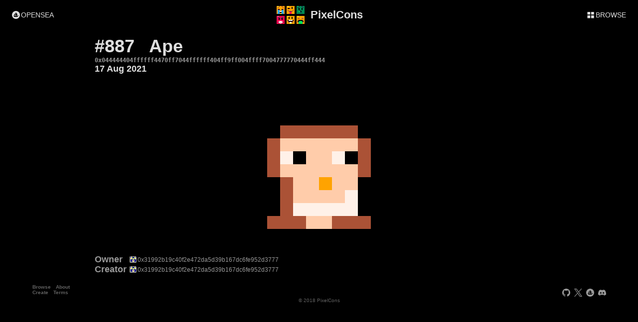

--- FILE ---
content_type: text/html; charset=utf-8
request_url: https://pixelcons.io/details/0x044444404ffffff4470ff7044ffffff404ff9ff004ffff7004777770444ff444
body_size: 2365
content:
<!DOCTYPE html><html><head><meta charSet="utf-8"/><title>PixelCons</title><meta name="viewport" content="width=device-width, initial-scale=1"/><meta name="theme-color" content="#000000"/><meta property="description" content="Only 8x8 and 16 colors, each PixelCon has to be unique and its data is fully on-chain. A platform started in 2018 for pixel artists and collectors!"/><link rel="icon" href="/favicon.ico"/><meta property="og:url" content="https://pixelcons.io/"/><meta property="og:title" content="PixelCons (An Open NFT Platform)"/><meta property="og:description" content="Only 8x8 and 16 colors, each PixelCon has to be unique and its data is fully on-chain. A platform started in 2018 for pixel artists and collectors!"/><meta property="og:image" content="https://pixelcons.io/img/large/card.png"/><meta name="twitter:card" content="summary"/><meta name="twitter:site" content="@PixelConsToken"/><meta name="twitter:title" content="PixelCon [Ape]"/><meta name="twitter:description" content="PixelCon #887 - 17 Aug 2021 - Creator 0x31992b19c40f2e472da5d39b167dc6fe952d3777"/><meta name="twitter:image" content="https://pixelcons.iohttps://pixelcons.io/meta/image/0x044444404ffffff4470ff7044ffffff404ff9ff004ffff7004777770444ff444"/><meta property="og:url" content="https://pixelcons.io/"/><meta property="og:title" content="PixelCon [Ape]"/><meta property="og:description" content="PixelCon #887 - 17 Aug 2021 - Creator 0x31992b19c40f2e472da5d39b167dc6fe952d3777"/><meta property="og:image" content="https://pixelcons.iohttps://pixelcons.io/meta/image/0x044444404ffffff4470ff7044ffffff404ff9ff004ffff7004777770444ff444"/><meta name="next-head-count" content="19"/><link rel="preload" href="/_next/static/css/c95a2ef6ce2c07b0.css" as="style"/><link rel="stylesheet" href="/_next/static/css/c95a2ef6ce2c07b0.css" data-n-g=""/><link rel="preload" href="/_next/static/css/78d82d5cceb697a4.css" as="style"/><link rel="stylesheet" href="/_next/static/css/78d82d5cceb697a4.css" data-n-p=""/><noscript data-n-css=""></noscript><script defer="" nomodule="" src="/_next/static/chunks/polyfills-78c92fac7aa8fdd8.js"></script><script src="/_next/static/chunks/webpack-dcf4136cb4ed4a3e.js" defer=""></script><script src="/_next/static/chunks/framework-ff7f418116f76b2d.js" defer=""></script><script src="/_next/static/chunks/main-50240393e62820d1.js" defer=""></script><script src="/_next/static/chunks/pages/_app-664db0d5e5b8a9ae.js" defer=""></script><script src="/_next/static/chunks/926-a4f1a134a8cd23d5.js" defer=""></script><script src="/_next/static/chunks/930-8280d2f7e1f7c48a.js" defer=""></script><script src="/_next/static/chunks/337-1d7c7cb4b2a836e8.js" defer=""></script><script src="/_next/static/chunks/pages/details/%5Bid%5D-81900118a3149a0a.js" defer=""></script><script src="/_next/static/jn_5gnMP4ulQRS5ExKZ7A/_buildManifest.js" defer=""></script><script src="/_next/static/jn_5gnMP4ulQRS5ExKZ7A/_ssgManifest.js" defer=""></script></head><body><div id="__next"><main class="layout_content__lv8DC"><div class="layout_nonFooterSectionContainer__XPYl0"><div class="layout_header__oxpMD text_notSelectable__IInQg"><div class="layout_button__RSsGk utils_button__wl_hP"><a href="https://opensea.io/assets/ethereum/0x5536b6aadd29eaf0db112bb28046a5fad3761bd4/1929868047351147403785251473059609503400795362478812863922778079425916302404" target="_blank" rel="noreferrer"><div class="utils_icon__8V9mU"></div><span>OPENSEA</span></a></div><div class="layout_logo__1L8Kq utils_clickable__dYJmK"><a href="/about"><div class="utils_crispImage__oj2pb"></div><span>PixelCons</span></a></div><a class="layout_button__RSsGk utils_button__wl_hP" href="/"><div class="utils_icon__8V9mU" style="background-image:url(/icons/browse.svg)"></div><span>BROWSE</span></a></div><div class="utils_contentFooterContainer__r_1lX"><div class="title_container__ZCBm9"><span class="title_text__A4Jzx title_topFont__fLSYh">#887</span><span class="title_name__WYr0h title_topFont__fLSYh">Ape</span><span class="title_text__A4Jzx title_id__dw6Us">0x044444404ffffff4470ff7044ffffff404ff9ff004ffff7004777770444ff444</span><span class="title_text__A4Jzx title_date__bGVbj">17 Aug 2021</span></div><div class="pixelconImage_container__h9iTP text_notSelectable__IInQg"><img class="pixelconImage_pixelcon__ozMn_ utils_crispImage__oj2pb" src="[data-uri]"/><div class="pixelconImage_exportContainer__2veCT"></div><span></span></div><div class="description_blankSpacer__NV9Wy"></div></div><div class="description_container__Th1ZG"><div class="description_spacer__WgakK"></div><div class="description_address__vyRJ_"><a class="description_label__GAXWP" href="/?owner=0x31992b19c40f2e472da5d39b167dc6fe952d3777">Owner</a><div class="address_container__9euOD"><a href="/?owner=0x31992b19c40f2e472da5d39b167dc6fe952d3777"><span class="address_identicon__p3t9B utils_icon__8V9mU utils_crispImage__oj2pb" style="background-image:url([data-uri])"></span><span class="address_hideOnSmall__LjL8s">0x31992b19c40f2e472da5d39b167dc6fe952d3777</span><span class="address_hideOnNotSmall__TCLdJ">0x31992b19…7dc6fe952d3777</span></a><span class="address_copy__ulLCH address_hideOnSmall__LjL8s address_offLink__DQ5Sn utils_icon__8V9mU utils_clickable__dYJmK"></span></div></div><div class="description_address__vyRJ_"><a class="description_label__GAXWP" href="/?creator=0x31992b19c40f2e472da5d39b167dc6fe952d3777">Creator</a><div class="address_container__9euOD"><a href="/?creator=0x31992b19c40f2e472da5d39b167dc6fe952d3777"><span class="address_identicon__p3t9B utils_icon__8V9mU utils_crispImage__oj2pb" style="background-image:url([data-uri])"></span><span class="address_hideOnSmall__LjL8s">0x31992b19c40f2e472da5d39b167dc6fe952d3777</span><span class="address_hideOnNotSmall__TCLdJ">0x31992b19…7dc6fe952d3777</span></a><span class="address_copy__ulLCH address_hideOnSmall__LjL8s address_offLink__DQ5Sn utils_icon__8V9mU utils_clickable__dYJmK"></span></div></div></div><div class="layout_footerSpacer__0EykZ"></div></div><div class="layout_footer__xdBDg text_notSelectable__IInQg"><div class="layout_footerTop__zP6FY"><div class="layout_navigate__r0MZT"><a href="/">Browse</a><a href="/about">About</a><br/><a href="/create">Create</a><a href="/terms">Terms</a></div><div class="layout_social__TMkpv"><a href="https://github.com/PixelCons" target="_blank" rel="noreferrer"><div class="utils_basicButton__3UZ08 utils_basicIcon___bRbF" style="background-image:url(/icons/github_dim.svg)"></div></a><a href="https://twitter.com/PixelConsToken" target="_blank" rel="noreferrer"><div class="utils_basicButton__3UZ08 utils_basicIcon___bRbF" style="background-image:url(/icons/x_dim.svg)"></div></a><a href="https://opensea.io/collection/pixelcons" target="_blank" rel="noreferrer"><div class="utils_basicButton__3UZ08 utils_basicIcon___bRbF" style="background-image:url(/icons/opensea_dim.svg)"></div></a><a href="https://discord.gg/E2WQa8sTk3" target="_blank" rel="noreferrer"><div class="utils_basicButton__3UZ08 utils_basicIcon___bRbF" style="background-image:url(/icons/discord_dim.svg)"></div></a></div></div><div class="layout_footerBottom__Kzi05">© 2018 PixelCons</div></div></main></div><script id="__NEXT_DATA__" type="application/json">{"props":{"pageProps":{"pixelconId":"0x044444404ffffff4470ff7044ffffff404ff9ff004ffff7004777770444ff444","archiveData":{"pixelcon":{"id":"0x044444404ffffff4470ff7044ffffff404ff9ff004ffff7004777770444ff444","index":887,"name":"Ape","owner":"0x31992b19c40f2e472da5d39b167dc6fe952d3777","creator":"0x31992b19c40f2e472da5d39b167dc6fe952d3777","date":1629224080000,"collection":null},"collection":null,"derivativeOf":null}},"__N_SSG":true},"page":"/details/[id]","query":{"id":"0x044444404ffffff4470ff7044ffffff404ff9ff004ffff7004777770444ff444"},"buildId":"jn_5gnMP4ulQRS5ExKZ7A","isFallback":false,"gsp":true,"scriptLoader":[]}</script></body></html>

--- FILE ---
content_type: application/javascript; charset=utf-8
request_url: https://pixelcons.io/_next/static/chunks/pages/details/%5Bid%5D-81900118a3149a0a.js
body_size: 2559
content:
(self.webpackChunk_N_E=self.webpackChunk_N_E||[]).push([[585],{23717:function(e,n,t){(window.__NEXT_P=window.__NEXT_P||[]).push(["/details/[id]",function(){return t(13630)}])},25291:function(e,n,t){"use strict";t.d(n,{Z:function(){return p}});var i=t(85893);t(67294);var c=t(41664),a=t.n(c),l=t(90512),r=t(26926),o=t(39978),s=t(53917),d=t(67646),x=t.n(d),_=t(18519),m=t.n(_);function p(e){let{addr:n,maxChars:t=42,abbrChars:c=10,showIdenticon:s=!0,linkOwner:d=!1,linkCreator:_=!1}=e,{name:p}=(0,o.Uv)(n),v=h(p,t)||u(n,t),j=h(p,c)||u(n,c),f={backgroundImage:"url(".concat((0,r.Xf)(n),")")},N=d?"/?owner=".concat(n):_?"/?creator=".concat(n):null,g=(0,i.jsxs)(i.Fragment,{children:[s&&(0,i.jsx)("span",{className:(0,l.Z)(x().identicon,m().icon,m().crispImage),style:f}),(0,i.jsx)("span",{className:x().hideOnSmall,children:v}),(0,i.jsx)("span",{className:x().hideOnNotSmall,children:j})]}),C=(0,i.jsx)("span",{className:(0,l.Z)(x().copy,x().hideOnSmall,!!N&&x().offLink,m().icon,m().clickable),onClick:()=>{try{navigator.clipboard.writeText(n)}catch(e){}}});return N?(0,i.jsxs)("div",{className:x().container,children:[(0,i.jsx)(a(),{href:N,prefetch:!1,children:g}),C]}):(0,i.jsxs)("div",{className:x().container,children:[g,C]})}function u(e,n){try{return(0,s.Gm)((0,s.Hc)(e),n,2)}catch(e){return null}}function h(e,n){try{return(0,s.Gm)(e,n,0,4)}catch(e){return null}}},13630:function(e,n,t){"use strict";t.r(n),t.d(n,{__N_SSG:function(){return L},default:function(){return A}});var i=t(85893),c=t(67294),a=t(11163),l=t(9008),r=t.n(l),o=t(49814),s=t(41664),d=t.n(s),x=t(95360),_=t(90512),m=t(53917),p=t(26926),u=t(63155),h=t.n(u),v=t(18519),j=t.n(v),f=t(16653),N=t.n(f);function g(e){let{pixelconId:n,pixelcon:t,archiveData:c}=e,a=null===n,l=!!n&&null===t,r=!!n&&!l&&!t&&!c,o="";a?o="invalid ID":l?o="unknown":r?o="Loading":t&&(o=t?"#".concat(t.index):"none");let s=c&&c.derivativeOf,u=t&&t.name;return(0,i.jsxs)("div",{className:h().container,children:[(0,i.jsx)("span",{className:(0,_.Z)(h().text,h().topFont,a&&N().error),children:o}),r&&(0,i.jsx)(x.Z,{}),u&&(0,i.jsx)("span",{className:(0,_.Z)(h().name,h().topFont),children:t.name}),n&&(0,i.jsx)("span",{className:(0,_.Z)(h().text,h().id),children:n}),t&&(0,i.jsx)("span",{className:(0,_.Z)(h().text,h().date),children:(0,m.ZU)(t.date)}),s&&(0,i.jsx)("div",{className:h().derivativeContainer,children:(0,i.jsxs)("div",{className:(0,_.Z)(h().derivativeButton,j().icon,j().animated),children:[(0,i.jsx)("div",{className:h().derivativeText,children:"Very similar to #".concat(c.derivativeOf.index)}),(0,i.jsx)(d(),{className:(0,_.Z)(h().derivativePixelcon,j().crispImage),style:{backgroundImage:"url(".concat((0,p.re)(c.derivativeOf.id),")")},href:"/details/".concat(c.derivativeOf.id),prefetch:!1})]})})]})}var C=t(25291),Z=t(53617),b=t(76888),P=t.n(b);function w(e){let{pixelcon:n,archiveData:t,isSpacer:c=!1}=e;if(c)return(0,i.jsx)("div",{className:P().blankSpacer});let a=n?n.collection:void 0,{collection:l,collectionLoading:r,collectionError:o}=(0,Z.Kx)(a),s=void 0!==l?l:t?t.collection:void 0,m=[];if(s){let e=s.pixelconIds.slice(0,24);for(let n=0;n<e.length;n++){if(14==n){let e=s.pixelconIds.length-n;m.push((0,i.jsx)("div",{className:(0,_.Z)(P().collectionPlus,P().midPlus,N().notSelectable),children:"+".concat(e)},"mid_remainder"))}let t=(0,p.re)(e[n]);m.push((0,i.jsx)(d(),{className:(0,_.Z)(P().collectionPixelcon,j().crispImage),style:{backgroundImage:"url(".concat(t,")")},href:"/details/".concat(e[n]),prefetch:!1},e[n]))}if(m.length<s.pixelconIds.length){let n=s.pixelconIds.length-e.length;m.push((0,i.jsx)("div",{className:(0,_.Z)(P().collectionPlus,N().notSelectable),children:"+".concat(n)},"remainder"))}}return(0,i.jsx)("div",{className:P().container,children:n&&(0,i.jsxs)(i.Fragment,{children:[s&&(0,i.jsxs)("div",{className:P().collectionContainer,children:[(0,i.jsx)(d(),{href:"/?collection=".concat(s.index),children:(0,i.jsx)("span",{className:(0,_.Z)(P().label,P().collectionLabel),children:"1 of ".concat(s.pixelconIds.length," ")})}),(0,i.jsx)("div",{className:(0,_.Z)(P().collectionPreview,j().animated),children:m}),s.name&&(0,i.jsx)(d(),{href:"/?collection=".concat(s.index),children:(0,i.jsx)("span",{className:P().collectionName,children:s.name})})]}),!s&&(0,i.jsx)("div",{className:P().spacer,children:!!a&&(r||o)&&(0,i.jsx)(x.Z,{size:5,delayed:!0,dim:!0})}),(0,i.jsxs)("div",{className:P().address,children:[(0,i.jsx)(d(),{className:P().label,href:"/?owner=".concat(n.owner),children:"Owner"}),(0,i.jsx)(C.Z,{addr:n.owner,maxChars:42,abbrChars:20,linkOwner:!0})]}),(0,i.jsxs)("div",{className:P().address,children:[(0,i.jsx)(d(),{className:P().label,href:"/?creator=".concat(n.creator),children:"Creator"}),(0,i.jsx)(C.Z,{addr:n.creator,maxChars:42,abbrChars:20,linkCreator:!0})]})]})})}var I=t(30970),S=t.n(I);function k(e){let{pixelconId:n,pixelcon:t}=e,c=n&&0==n.indexOf("0x")?(0,p.re)(n):null;return(0,i.jsx)("div",{className:(0,_.Z)(S().container,N().notSelectable),children:c&&(0,i.jsxs)(i.Fragment,{children:[(0,i.jsx)("img",{className:(0,_.Z)(S().pixelcon,j().crispImage),src:c}),(0,i.jsx)("div",{className:S().exportContainer}),t&&(0,i.jsx)("span",{})]})})}var O=t(45912);let y=O.Z.WEB_DOMAIN||"";O.Z.METADATA_GENESIS_COUNT,O.Z.METADATA_GENESIS_YEAR;let E=O.Z.WEB_DOMAIN||"",T="invalid";var L=!0;function A(e){let{pixelconId:n,archiveData:t}=e,l=(0,a.useRouter)(),[s,d]=(0,c.useState)();(0,c.useEffect)(()=>{let e=l.asPath.substring(l.asPath.lastIndexOf("/")+1),n=(0,m.$v)(e);d((0,m.E1)(e)||(n?"#".concat(n):T))},[n]);let x=n===T||s===T?null:n||s,{pixelcon:_}=(0,Z.Zw)(x),p=void 0!==_?_:t?t.pixelcon:void 0,u=function(e){if(null===e)return null;if(void 0===e)return;let n=e.name?"PixelCon [".concat(e.name,"]"):"PixelCon",t="PixelCon #".concat(e.index," - ").concat((0,m.ZU)(e.date));return e.collection>0&&(t+=" - Collection ".concat(e.collection)),{title:n,description:t+=" - Creator ".concat(e.creator),imageUrl:"".concat(y,"/meta/image/").concat(e.id)}}(p);return(0,i.jsxs)(o.Z,{children:[u&&(0,i.jsxs)(r(),{children:[(0,i.jsx)("meta",{name:"twitter:card",content:"summary"}),(0,i.jsx)("meta",{name:"twitter:site",content:"@PixelConsToken"}),(0,i.jsx)("meta",{name:"twitter:title",content:u.title}),(0,i.jsx)("meta",{name:"twitter:description",content:u.description}),(0,i.jsx)("meta",{name:"twitter:image",content:"".concat(E).concat(u.imageUrl)}),(0,i.jsx)("meta",{property:"og:url",content:"".concat(E,"/")}),(0,i.jsx)("meta",{property:"og:title",content:u.title}),(0,i.jsx)("meta",{property:"og:description",content:u.description}),(0,i.jsx)("meta",{property:"og:image",content:"".concat(E).concat(u.imageUrl)})]}),(0,i.jsxs)("div",{className:j().contentFooterContainer,children:[(0,i.jsx)(g,{pixelconId:x,pixelcon:p,archiveData:t}),(0,i.jsx)(k,{pixelconId:x,pixelcon:p}),(0,i.jsx)(w,{isSpacer:!0,pixelcon:null,archiveData:null})]}),(0,i.jsx)(w,{pixelcon:p,archiveData:t})]})}},67646:function(e){e.exports={container:"address_container__9euOD",copy:"address_copy__ulLCH",offLink:"address_offLink__DQ5Sn",identicon:"address_identicon__p3t9B",hideOnSmall:"address_hideOnSmall__LjL8s",hideOnNotSmall:"address_hideOnNotSmall__TCLdJ"}},76888:function(e){e.exports={container:"description_container__Th1ZG",blankSpacer:"description_blankSpacer__NV9Wy",label:"description_label__GAXWP",collectionLabel:"description_collectionLabel__4bhVi",spacer:"description_spacer__WgakK",address:"description_address__vyRJ_",collectionContainer:"description_collectionContainer__MxlAx",collectionPreview:"description_collectionPreview__1NWey",collectionPixelcon:"description_collectionPixelcon__VKDCx",collectionPlus:"description_collectionPlus__XZH0L",collectionName:"description_collectionName__aFHFH",midPlus:"description_midPlus__r88k3"}},30970:function(e){e.exports={container:"pixelconImage_container__h9iTP",pixelcon:"pixelconImage_pixelcon__ozMn_",exportContainer:"pixelconImage_exportContainer__2veCT"}},63155:function(e){e.exports={name:"title_name__WYr0h",date:"title_date__bGVbj",container:"title_container__ZCBm9",text:"title_text__A4Jzx",topFont:"title_topFont__fLSYh",id:"title_id__dw6Us",derivativeContainer:"title_derivativeContainer__fjPlk",derivativeButton:"title_derivativeButton__u8UMR",derivativeText:"title_derivativeText__HzHV3",derivativePixelcon:"title_derivativePixelcon__gW1tg"}}},function(e){e.O(0,[926,930,337,888,774,179],function(){return e(e.s=23717)}),_N_E=e.O()}]);

--- FILE ---
content_type: application/javascript; charset=utf-8
request_url: https://pixelcons.io/_next/static/jn_5gnMP4ulQRS5ExKZ7A/_buildManifest.js
body_size: 197
content:
self.__BUILD_MANIFEST=function(s,c,e,a,t,i,d){return{__rewrites:{afterFiles:[{has:a,source:"/meta/:path*",destination:"/api/:path*"},{has:a,source:"/rpc",destination:"/api/rpc"}],beforeFiles:[],fallback:[]},"/":[s,c,e,"static/css/2ab490fb12e8c286.css","static/chunks/pages/index-ce70442f406c5a0c.js"],"/404":[s,"static/css/d5f28e0e76749f9d.css","static/chunks/pages/404-d9eebb4c93f368ca.js"],"/_error":["static/chunks/pages/_error-8447282b6bcee29e.js"],"/about":[s,t,"static/chunks/pages/about-857cc2dc1ea16142.js"],"/create":[s,c,e,i,d,"static/css/4b6bfe1bb35623c9.css","static/chunks/pages/create-072b8052d05666ca.js"],"/details/[id]":[s,c,e,"static/css/78d82d5cceb697a4.css","static/chunks/pages/details/[id]-81900118a3149a0a.js"],"/terms":[s,t,"static/chunks/pages/terms-fcfdd39c7c741966.js"],"/upload":[s,c,e,i,d,"static/css/c4655fc684a435b8.css","static/chunks/pages/upload-e99385e5394a04d2.js"],sortedPages:["/","/404","/_app","/_error","/about","/create","/details/[id]","/terms","/upload"]}}("static/chunks/926-a4f1a134a8cd23d5.js","static/chunks/930-8280d2f7e1f7c48a.js","static/chunks/337-1d7c7cb4b2a836e8.js",void 0,"static/css/14f00269533b002d.css","static/css/674aea7b0e53d1d1.css","static/chunks/464-3505036551d85bc4.js"),self.__BUILD_MANIFEST_CB&&self.__BUILD_MANIFEST_CB();

--- FILE ---
content_type: image/svg+xml
request_url: https://pixelcons.io/icons/opensea_dim.svg
body_size: 903
content:
<?xml version="1.0" encoding="UTF-8"?>
<svg version="1.1" viewBox="0 0 90 90" xmlns="http://www.w3.org/2000/svg">
<path d="m45 0c-24.849 0-45 20.151-45 45s20.151 45 45 45 45-20.151 45-45-20.142-45-45-45zm-22.797 46.512 0.189-0.306 11.709-18.315c0.171-0.261 0.576-0.234 0.702 0.054 1.953 4.383 3.645 9.837 2.853 13.23-0.333 1.395-1.26 3.285-2.304 5.031-0.135 0.252-0.279 0.504-0.441 0.747-0.072 0.108-0.198 0.171-0.333 0.171h-12.033c-0.324 0-0.513-0.351-0.342-0.612zm52.173 6.3c0 0.171-0.099 0.315-0.243 0.378-0.909 0.387-4.014 1.818-5.301 3.609-3.294 4.581-5.805 11.133-11.43 11.133h-23.454c-8.316 0-15.048-6.759-15.048-15.102v-0.27c0-0.216 0.18-0.396 0.405-0.396h13.068c0.261 0 0.45 0.234 0.432 0.495-0.099 0.846 0.063 1.719 0.468 2.511 0.774 1.575 2.385 2.556 4.122 2.556h6.471v-5.049h-6.399c-0.324 0-0.522-0.378-0.333-0.648 0.072-0.108 0.144-0.216 0.234-0.342 0.603-0.864 1.467-2.196 2.331-3.717 0.585-1.026 1.152-2.124 1.611-3.222 0.09-0.198 0.162-0.405 0.243-0.603 0.126-0.351 0.252-0.684 0.342-1.008 0.09-0.279 0.171-0.567 0.243-0.837 0.216-0.936 0.306-1.926 0.306-2.952 0-0.405-0.018-0.828-0.054-1.224-0.018-0.441-0.072-0.882-0.126-1.323-0.036-0.387-0.108-0.774-0.18-1.17-0.099-0.585-0.225-1.17-0.369-1.755l-0.054-0.225c-0.108-0.405-0.207-0.783-0.333-1.188-0.369-1.26-0.783-2.493-1.233-3.645-0.162-0.459-0.342-0.9-0.531-1.332-0.27-0.666-0.549-1.269-0.801-1.836-0.135-0.261-0.243-0.495-0.351-0.738-0.126-0.27-0.252-0.54-0.387-0.801-0.09-0.198-0.198-0.387-0.27-0.567l-0.792-1.458c-0.108-0.198 0.072-0.441 0.288-0.378l4.95 1.341h0.018 0.018l0.648 0.189 0.72 0.198 0.261 0.072v-2.934c0-1.422 1.134-2.574 2.547-2.574 0.702 0 1.341 0.288 1.791 0.756 0.459 0.468 0.747 1.107 0.747 1.818v4.365l0.531 0.144c0.036 0.018 0.081 0.036 0.117 0.063 0.126 0.09 0.315 0.234 0.549 0.414 0.189 0.144 0.387 0.324 0.621 0.513 0.477 0.387 1.053 0.882 1.674 1.449 0.162 0.144 0.324 0.288 0.477 0.441 0.801 0.747 1.701 1.62 2.565 2.592 0.243 0.279 0.477 0.549 0.72 0.846 0.234 0.297 0.495 0.585 0.711 0.873 0.297 0.387 0.603 0.792 0.882 1.215 0.126 0.198 0.279 0.405 0.396 0.603 0.36 0.531 0.666 1.08 0.963 1.629 0.126 0.252 0.252 0.531 0.36 0.801 0.333 0.738 0.594 1.485 0.756 2.241 0.054 0.162 0.09 0.333 0.108 0.495v0.036c0.054 0.216 0.072 0.45 0.09 0.693 0.072 0.765 0.036 1.539-0.126 2.313-0.072 0.324-0.162 0.63-0.27 0.963-0.117 0.315-0.225 0.639-0.369 0.954-0.279 0.639-0.603 1.287-0.99 1.881-0.126 0.225-0.279 0.459-0.423 0.684-0.162 0.234-0.333 0.459-0.477 0.675-0.207 0.279-0.423 0.567-0.648 0.828-0.198 0.27-0.396 0.54-0.621 0.783-0.306 0.369-0.603 0.711-0.918 1.044-0.18 0.216-0.378 0.441-0.585 0.639-0.198 0.225-0.405 0.423-0.585 0.603-0.315 0.315-0.567 0.549-0.783 0.756l-0.513 0.459c-0.072 0.072-0.171 0.108-0.27 0.108h-3.942v5.049h4.959c1.107 0 2.16-0.387 3.015-1.116 0.288-0.252 1.557-1.35 3.06-3.006 0.054-0.063 0.117-0.099 0.189-0.117l13.689-3.96c0.261-0.072 0.513 0.117 0.513 0.387v2.898z" fill="#fff" fill-opacity="0.6"/>
</svg>


--- FILE ---
content_type: application/javascript; charset=utf-8
request_url: https://pixelcons.io/_next/static/chunks/337-1d7c7cb4b2a836e8.js
body_size: 3028
content:
(self.webpackChunk_N_E=self.webpackChunk_N_E||[]).push([[337],{95360:function(t,e,n){"use strict";n.d(e,{Z:function(){return s}});var o=n(85893);n(67294);var a=n(27239),r=n.n(a);function s(t){let{visible:e=!0,size:n=6,margin:a=2,dim:s=!1,delayed:i=!1}=t;if(!e)return null;let c={height:"".concat(n,"px"),width:"".concat(n,"px"),margin:"".concat(a,"px")},l=s?r().dotDim:r().dot;return i&&(l=s?r().dotDelayDim:r().dotDelay),(0,o.jsxs)("span",{className:r().container,style:{height:"".concat(n,"px"),margin:"0px 0px 0px ".concat(a,"px")},children:[(0,o.jsx)("span",{className:l,style:c}),(0,o.jsx)("span",{className:l,style:c}),(0,o.jsx)("span",{className:l,style:c})]})}},49814:function(t,e,n){"use strict";n.d(e,{Z:function(){return N}});var o=n(85893),a=n(67294),r=n(11163),s=n(41664),i=n.n(s),c=n(9008),l=n.n(c),_=n(90512),d=n(45912),u=n(53917),m=n(19224),x=n.n(m),f=n(18519),h=n.n(f),p=n(16653),g=n.n(p),b=n(25238),j=n(66361);let y=d.Z.WEB_DOMAIN||"",v=j.RJ.r[0].Lk;function N(t){let{children:e}=t,n=(0,r.useRouter)(),s="/"==n.pathname,c="PixelCons (An Open NFT Platform)",d="Only 8x8 and 16 colors, each PixelCon has to be unique and its data is fully on-chain. A platform started in 2018 for pixel artists and collectors!";return(0,a.useEffect)(()=>{console.log("Archive timestamp ".concat(b.AB," (").concat(new Date(b.AB),")"))},[]),(0,o.jsxs)(o.Fragment,{children:[(0,o.jsxs)(l(),{children:[(0,o.jsx)("title",{children:"PixelCons"}),(0,o.jsx)("meta",{name:"viewport",content:"width=device-width, initial-scale=1"}),(0,o.jsx)("meta",{name:"theme-color",content:"#000000"}),(0,o.jsx)("meta",{property:"description",content:"".concat(d)}),(0,o.jsx)("link",{rel:"icon",href:"/favicon.ico"}),(0,o.jsx)("meta",{name:"twitter:card",content:"summary_large_image"}),(0,o.jsx)("meta",{name:"twitter:site",content:"@PixelConsToken"}),(0,o.jsx)("meta",{name:"twitter:title",content:"".concat(c)}),(0,o.jsx)("meta",{name:"twitter:description",content:"".concat(d)}),(0,o.jsx)("meta",{name:"twitter:image",content:"".concat(y,"/img/large/card.png")}),(0,o.jsx)("meta",{property:"og:url",content:"".concat(y,"/")}),(0,o.jsx)("meta",{property:"og:title",content:"".concat(c)}),(0,o.jsx)("meta",{property:"og:description",content:"".concat(d)}),(0,o.jsx)("meta",{property:"og:image",content:"".concat(y,"/img/large/card.png")})]}),(0,o.jsxs)("main",{className:x().content,children:[(0,o.jsxs)("div",{className:x().nonFooterSectionContainer,children:[(0,o.jsxs)("div",{className:(0,_.Z)(x().header,g().notSelectable),children:[(0,o.jsx)("div",{className:(0,_.Z)(x().button,h().button),children:(0,o.jsxs)("a",{href:(()=>{let t=(0,u.NP)((0,u.m2)(n.query.id));return t?"https://opensea.io/assets/ethereum/".concat(v,"/").concat(t):"https://opensea.io/collection/pixelcons"})(),target:"_blank",rel:"noreferrer",children:[(0,o.jsx)("div",{className:h().icon}),(0,o.jsx)("span",{children:"OPENSEA"})]})}),(0,o.jsx)("div",{className:(0,_.Z)(x().logo,h().clickable),children:(0,o.jsxs)(i(),{href:"/about",prefetch:!1,children:[(0,o.jsx)("div",{className:h().crispImage}),(0,o.jsx)("span",{children:"PixelCons"})]})}),!s&&(0,o.jsxs)(i(),{className:(0,_.Z)(x().button,h().button),href:"/",prefetch:!1,children:[(0,o.jsx)("div",{className:h().icon,style:{backgroundImage:"url(/icons/browse.svg)"}}),(0,o.jsx)("span",{children:"BROWSE"})]}),s&&(0,o.jsxs)(i(),{className:(0,_.Z)(x().button,h().button),href:"/create",prefetch:!1,children:[(0,o.jsx)("div",{className:h().icon,style:{backgroundImage:"url(/icons/add.svg)"}}),(0,o.jsx)("span",{children:"CREATE"})]})]}),e,(0,o.jsx)("div",{className:x().footerSpacer})]}),(0,o.jsxs)("div",{className:(0,_.Z)(x().footer,g().notSelectable),children:[(0,o.jsxs)("div",{className:x().footerTop,children:[(0,o.jsxs)("div",{className:x().navigate,children:[(0,o.jsx)(i(),{href:"/",prefetch:!1,children:"Browse"}),(0,o.jsx)(i(),{href:"/about",prefetch:!1,children:"About"}),(0,o.jsx)("br",{}),(0,o.jsx)(i(),{href:"/create",prefetch:!1,children:"Create"}),(0,o.jsx)(i(),{href:"/terms",prefetch:!1,children:"Terms"})]}),(0,o.jsxs)("div",{className:x().social,children:[(0,o.jsx)("a",{href:"https://github.com/PixelCons",target:"_blank",rel:"noreferrer",children:(0,o.jsx)("div",{className:(0,_.Z)(h().basicButton,h().basicIcon),style:{backgroundImage:"url(/icons/github_dim.svg)"}})}),(0,o.jsx)("a",{href:"https://twitter.com/PixelConsToken",target:"_blank",rel:"noreferrer",children:(0,o.jsx)("div",{className:(0,_.Z)(h().basicButton,h().basicIcon),style:{backgroundImage:"url(/icons/x_dim.svg)"}})}),(0,o.jsx)("a",{href:"https://opensea.io/collection/pixelcons",target:"_blank",rel:"noreferrer",children:(0,o.jsx)("div",{className:(0,_.Z)(h().basicButton,h().basicIcon),style:{backgroundImage:"url(/icons/opensea_dim.svg)"}})}),(0,o.jsx)("a",{href:"https://discord.gg/E2WQa8sTk3",target:"_blank",rel:"noreferrer",children:(0,o.jsx)("div",{className:(0,_.Z)(h().basicButton,h().basicIcon),style:{backgroundImage:"url(/icons/discord_dim.svg)"}})})]})]}),(0,o.jsx)("div",{className:x().footerBottom,children:"\xa9 2018 PixelCons"})]})]})]})}},26926:function(t,e,n){"use strict";n.d(e,{Xf:function(){return l},re:function(){return c}});var o=n(53917),a=n(12109),r=n.n(a),s=n(48764).Buffer;let i={images:new Map,identicons:new Map,icons:new Map};function c(t){if(null===t)return null;if(void 0===t)return;if(t=(0,o.v8)(t).substring(2),i.icons.has(t))return i.icons.get(t);let e=new Uint8Array(256);for(let t=3;t<256;t+=4)e[t]=255;!function(t,e,n,a,r,s,i){for(let e=0;e<i.length;e++){let n=(0,o.x4)(i.charCodeAt(e));_(t,8,8,0+e%8*1,0+1*Math.floor(e/8),s,s,n)}}(e,0,0,0,0,1,t);let n=new Uint8Array(r().encode([e.buffer],8,8,0)),a="data:image/png;base64,".concat(s.from(n).toString("base64"));return i.icons.set(t,a),a}function l(t){if(null===t)return null;if(void 0===t)return;if(t=t.toLowerCase(),i.identicons.has(t))return i.identicons.get(t);let e=function(t,e){let n=[,,,,];for(let t=0;t<n.length;t++)n[t]=0;for(let e=0;e<t.length;e++)n[e%4]=(n[e%4]<<5)-n[e%4]+t.charCodeAt(e);function o(){let t=n[0]^n[0]<<11;return n[0]=n[1],n[1]=n[2],n[2]=n[3],n[3]=n[3]^n[3]>>19^t^t>>8,(n[3]>>>0)/2147483648}function a(){let t=Math.floor(360*o()),e=(60*o()+40)/100,n=(o()+o()+o()+o())*25/100,a=e=>(e+t/30)%12,r=e*Math.min(n,1-n),s=t=>n-r*Math.max(-1,Math.min(a(t)-3,Math.min(9-a(t),1)));return[Math.floor(255*s(0)),Math.floor(255*s(8)),Math.floor(255*s(4))]}let r=a(),s=a(),i=a(),c=Math.ceil(4),l=8-c,_=[];for(let t=0;t<e;t++){let t=[];for(let e=0;e<c;e++)t[e]=Math.floor(2.3*o());let e=t.slice(0,l);e.reverse(),t=t.concat(e);for(let e=0;e<t.length;e++)_.push(t[e])}return{data:_,color:r,bgcolor:s,spotcolor:i}}(t,8),n=new Uint8Array(256);for(let t=3;t<256;t+=4)n[t]=255;for(let t=0;t<e.data.length;t++){let o=0==e.data[t]?e.bgcolor:1==e.data[t]?e.color:e.spotcolor;_(n,8,8,t%8*1,1*Math.floor(t/8),1,1,o)}let o=new Uint8Array(r().encode([n.buffer],8,8,0)),a="data:image/png;base64,".concat(s.from(o).toString("base64"));return i.identicons.set(t,a),a}function _(t,e,n,o,a,r,s,i){let c=Math.max(Math.min(o,e),0),l=Math.max(Math.min(o+r,e),0),_=Math.max(Math.min(a,n),0),d=Math.max(Math.min(a+s,n),0);for(let n=c;n<l;n++)for(let o=_;o<d;o++){let a=(o*e+n)*4;t[a+0]=i[0],t[a+1]=i[1],t[a+2]=i[2],t[a+3]=255}}},27239:function(t){t.exports={container:"dots_container__Ne5Mg",dot:"dots_dot__AJLUh","dot-pulse":"dots_dot-pulse__BhEXT",dotDim:"dots_dotDim__mmVwq","dot-pulse-dim":"dots_dot-pulse-dim__vGQnH",dotDelay:"dots_dotDelay__O5jei",dotDelayDim:"dots_dotDelayDim__Fm4iA"}},19224:function(t){t.exports={content:"layout_content__lv8DC",header:"layout_header__oxpMD",logo:"layout_logo__1L8Kq",button:"layout_button__RSsGk",footer:"layout_footer__xdBDg",footerSpacer:"layout_footerSpacer__0EykZ",nonFooterSectionContainer:"layout_nonFooterSectionContainer__XPYl0",footerTop:"layout_footerTop__zP6FY",footerBottom:"layout_footerBottom__Kzi05",social:"layout_social__TMkpv",navigate:"layout_navigate__r0MZT"}},16653:function(t){t.exports={selectable:"text_selectable__NGV2H",notSelectable:"text_notSelectable__IInQg",lowEmphasis:"text_lowEmphasis__xCWR_",disabled:"text_disabled__Fqh8R",warn:"text_warn__HFf3y",error:"text_error__z_cYs",title:"text_title__0vYRn",largeIcon:"text_largeIcon__K_eZD",xxl:"text_xxl__5FfO3",xl:"text_xl__UgNmE",lg:"text_lg__9UYBz",md:"text_md__jrpzR",sm:"text_sm__cgfEf",bold:"text_bold__ebU9s",center:"text_center__ieoMi",left:"text_left__f6BxG"}},18519:function(t){t.exports={crispImage:"utils_crispImage__oj2pb",filteredImage:"utils_filteredImage__jc0pq",clickable:"utils_clickable__dYJmK",inlineBlock:"utils_inlineBlock__CvF4S",icon:"utils_icon__8V9mU",animated:"utils_animated__gTXjF",contentFooterContainer:"utils_contentFooterContainer__r_1lX",basicContainer:"utils_basicContainer__C2Ay_",basicSection:"utils_basicSection__Q0bmM",basicFeature:"utils_basicFeature__j3Loq",basicDescription:"utils_basicDescription__Ram_Y",basicIcon:"utils_basicIcon___bRbF",basicButton:"utils_basicButton__3UZ08",subtleLink:"utils_subtleLink__jok7G",errorContainer:"utils_errorContainer__Lh4XR",button:"utils_button__wl_hP",textButton:"utils_textButton__be_Fy",disabled:"utils_disabled__XPFT9"}},25238:function(t){"use strict";t.exports=JSON.parse('{"AB":1726303028633,"ei":1719,"pf":[{"year":2018,"firstIndex":0},{"year":2019,"firstIndex":696},{"year":2020,"firstIndex":714},{"year":2021,"firstIndex":792},{"year":2022,"firstIndex":1217},{"year":2023,"firstIndex":1700},{"year":2024,"firstIndex":1718}]}')}}]);